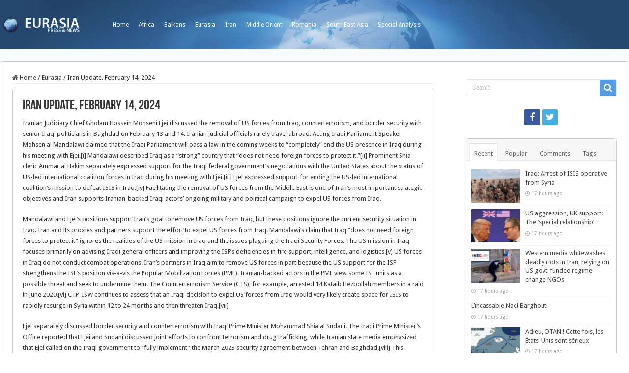

--- FILE ---
content_type: text/html; charset=UTF-8
request_url: https://eurasia.ro/2024/02/16/iran-update-february-14-2024/
body_size: 18016
content:
<!DOCTYPE html>
<html lang="en-US" prefix="og: http://ogp.me/ns#">
<head>
<meta charset="UTF-8" />
<link rel="profile" href="http://gmpg.org/xfn/11" />
<link rel="pingback" href="https://eurasia.ro/xmlrpc.php" />
<title>Iran Update, February 14, 2024 &#8211; Eurasia</title>
<meta property="og:title" content="Iran Update, February 14, 2024 - Eurasia"/>
<meta property="og:type" content="article"/>
<meta property="og:description" content="Iranian Judiciary Chief Gholam Hossein Mohseni Ejei discussed the removal of US forces from Iraq, co"/>
<meta property="og:url" content="https://eurasia.ro/2024/02/16/iran-update-february-14-2024/"/>
<meta property="og:site_name" content="Eurasia"/>
<meta name='robots' content='max-image-preview:large' />
<link rel='dns-prefetch' href='//fonts.googleapis.com' />
<link rel='dns-prefetch' href='//s.w.org' />
<link rel="alternate" type="application/rss+xml" title="Eurasia &raquo; Feed" href="https://eurasia.ro/feed/" />
<link rel="alternate" type="application/rss+xml" title="Eurasia &raquo; Comments Feed" href="https://eurasia.ro/comments/feed/" />
<script type="text/javascript">
window._wpemojiSettings = {"baseUrl":"https:\/\/s.w.org\/images\/core\/emoji\/14.0.0\/72x72\/","ext":".png","svgUrl":"https:\/\/s.w.org\/images\/core\/emoji\/14.0.0\/svg\/","svgExt":".svg","source":{"concatemoji":"https:\/\/eurasia.ro\/wp-includes\/js\/wp-emoji-release.min.js"}};
/*! This file is auto-generated */
!function(e,a,t){var n,r,o,i=a.createElement("canvas"),p=i.getContext&&i.getContext("2d");function s(e,t){var a=String.fromCharCode,e=(p.clearRect(0,0,i.width,i.height),p.fillText(a.apply(this,e),0,0),i.toDataURL());return p.clearRect(0,0,i.width,i.height),p.fillText(a.apply(this,t),0,0),e===i.toDataURL()}function c(e){var t=a.createElement("script");t.src=e,t.defer=t.type="text/javascript",a.getElementsByTagName("head")[0].appendChild(t)}for(o=Array("flag","emoji"),t.supports={everything:!0,everythingExceptFlag:!0},r=0;r<o.length;r++)t.supports[o[r]]=function(e){if(!p||!p.fillText)return!1;switch(p.textBaseline="top",p.font="600 32px Arial",e){case"flag":return s([127987,65039,8205,9895,65039],[127987,65039,8203,9895,65039])?!1:!s([55356,56826,55356,56819],[55356,56826,8203,55356,56819])&&!s([55356,57332,56128,56423,56128,56418,56128,56421,56128,56430,56128,56423,56128,56447],[55356,57332,8203,56128,56423,8203,56128,56418,8203,56128,56421,8203,56128,56430,8203,56128,56423,8203,56128,56447]);case"emoji":return!s([129777,127995,8205,129778,127999],[129777,127995,8203,129778,127999])}return!1}(o[r]),t.supports.everything=t.supports.everything&&t.supports[o[r]],"flag"!==o[r]&&(t.supports.everythingExceptFlag=t.supports.everythingExceptFlag&&t.supports[o[r]]);t.supports.everythingExceptFlag=t.supports.everythingExceptFlag&&!t.supports.flag,t.DOMReady=!1,t.readyCallback=function(){t.DOMReady=!0},t.supports.everything||(n=function(){t.readyCallback()},a.addEventListener?(a.addEventListener("DOMContentLoaded",n,!1),e.addEventListener("load",n,!1)):(e.attachEvent("onload",n),a.attachEvent("onreadystatechange",function(){"complete"===a.readyState&&t.readyCallback()})),(e=t.source||{}).concatemoji?c(e.concatemoji):e.wpemoji&&e.twemoji&&(c(e.twemoji),c(e.wpemoji)))}(window,document,window._wpemojiSettings);
</script>
<style type="text/css">
img.wp-smiley,
img.emoji {
	display: inline !important;
	border: none !important;
	box-shadow: none !important;
	height: 1em !important;
	width: 1em !important;
	margin: 0 0.07em !important;
	vertical-align: -0.1em !important;
	background: none !important;
	padding: 0 !important;
}
</style>
	<link rel='stylesheet' id='wp-block-library-css'  href='https://eurasia.ro/wp-includes/css/dist/block-library/style.min.css' type='text/css' media='all' />
<style id='global-styles-inline-css' type='text/css'>
body{--wp--preset--color--black: #000000;--wp--preset--color--cyan-bluish-gray: #abb8c3;--wp--preset--color--white: #ffffff;--wp--preset--color--pale-pink: #f78da7;--wp--preset--color--vivid-red: #cf2e2e;--wp--preset--color--luminous-vivid-orange: #ff6900;--wp--preset--color--luminous-vivid-amber: #fcb900;--wp--preset--color--light-green-cyan: #7bdcb5;--wp--preset--color--vivid-green-cyan: #00d084;--wp--preset--color--pale-cyan-blue: #8ed1fc;--wp--preset--color--vivid-cyan-blue: #0693e3;--wp--preset--color--vivid-purple: #9b51e0;--wp--preset--gradient--vivid-cyan-blue-to-vivid-purple: linear-gradient(135deg,rgba(6,147,227,1) 0%,rgb(155,81,224) 100%);--wp--preset--gradient--light-green-cyan-to-vivid-green-cyan: linear-gradient(135deg,rgb(122,220,180) 0%,rgb(0,208,130) 100%);--wp--preset--gradient--luminous-vivid-amber-to-luminous-vivid-orange: linear-gradient(135deg,rgba(252,185,0,1) 0%,rgba(255,105,0,1) 100%);--wp--preset--gradient--luminous-vivid-orange-to-vivid-red: linear-gradient(135deg,rgba(255,105,0,1) 0%,rgb(207,46,46) 100%);--wp--preset--gradient--very-light-gray-to-cyan-bluish-gray: linear-gradient(135deg,rgb(238,238,238) 0%,rgb(169,184,195) 100%);--wp--preset--gradient--cool-to-warm-spectrum: linear-gradient(135deg,rgb(74,234,220) 0%,rgb(151,120,209) 20%,rgb(207,42,186) 40%,rgb(238,44,130) 60%,rgb(251,105,98) 80%,rgb(254,248,76) 100%);--wp--preset--gradient--blush-light-purple: linear-gradient(135deg,rgb(255,206,236) 0%,rgb(152,150,240) 100%);--wp--preset--gradient--blush-bordeaux: linear-gradient(135deg,rgb(254,205,165) 0%,rgb(254,45,45) 50%,rgb(107,0,62) 100%);--wp--preset--gradient--luminous-dusk: linear-gradient(135deg,rgb(255,203,112) 0%,rgb(199,81,192) 50%,rgb(65,88,208) 100%);--wp--preset--gradient--pale-ocean: linear-gradient(135deg,rgb(255,245,203) 0%,rgb(182,227,212) 50%,rgb(51,167,181) 100%);--wp--preset--gradient--electric-grass: linear-gradient(135deg,rgb(202,248,128) 0%,rgb(113,206,126) 100%);--wp--preset--gradient--midnight: linear-gradient(135deg,rgb(2,3,129) 0%,rgb(40,116,252) 100%);--wp--preset--duotone--dark-grayscale: url('#wp-duotone-dark-grayscale');--wp--preset--duotone--grayscale: url('#wp-duotone-grayscale');--wp--preset--duotone--purple-yellow: url('#wp-duotone-purple-yellow');--wp--preset--duotone--blue-red: url('#wp-duotone-blue-red');--wp--preset--duotone--midnight: url('#wp-duotone-midnight');--wp--preset--duotone--magenta-yellow: url('#wp-duotone-magenta-yellow');--wp--preset--duotone--purple-green: url('#wp-duotone-purple-green');--wp--preset--duotone--blue-orange: url('#wp-duotone-blue-orange');--wp--preset--font-size--small: 13px;--wp--preset--font-size--medium: 20px;--wp--preset--font-size--large: 36px;--wp--preset--font-size--x-large: 42px;}.has-black-color{color: var(--wp--preset--color--black) !important;}.has-cyan-bluish-gray-color{color: var(--wp--preset--color--cyan-bluish-gray) !important;}.has-white-color{color: var(--wp--preset--color--white) !important;}.has-pale-pink-color{color: var(--wp--preset--color--pale-pink) !important;}.has-vivid-red-color{color: var(--wp--preset--color--vivid-red) !important;}.has-luminous-vivid-orange-color{color: var(--wp--preset--color--luminous-vivid-orange) !important;}.has-luminous-vivid-amber-color{color: var(--wp--preset--color--luminous-vivid-amber) !important;}.has-light-green-cyan-color{color: var(--wp--preset--color--light-green-cyan) !important;}.has-vivid-green-cyan-color{color: var(--wp--preset--color--vivid-green-cyan) !important;}.has-pale-cyan-blue-color{color: var(--wp--preset--color--pale-cyan-blue) !important;}.has-vivid-cyan-blue-color{color: var(--wp--preset--color--vivid-cyan-blue) !important;}.has-vivid-purple-color{color: var(--wp--preset--color--vivid-purple) !important;}.has-black-background-color{background-color: var(--wp--preset--color--black) !important;}.has-cyan-bluish-gray-background-color{background-color: var(--wp--preset--color--cyan-bluish-gray) !important;}.has-white-background-color{background-color: var(--wp--preset--color--white) !important;}.has-pale-pink-background-color{background-color: var(--wp--preset--color--pale-pink) !important;}.has-vivid-red-background-color{background-color: var(--wp--preset--color--vivid-red) !important;}.has-luminous-vivid-orange-background-color{background-color: var(--wp--preset--color--luminous-vivid-orange) !important;}.has-luminous-vivid-amber-background-color{background-color: var(--wp--preset--color--luminous-vivid-amber) !important;}.has-light-green-cyan-background-color{background-color: var(--wp--preset--color--light-green-cyan) !important;}.has-vivid-green-cyan-background-color{background-color: var(--wp--preset--color--vivid-green-cyan) !important;}.has-pale-cyan-blue-background-color{background-color: var(--wp--preset--color--pale-cyan-blue) !important;}.has-vivid-cyan-blue-background-color{background-color: var(--wp--preset--color--vivid-cyan-blue) !important;}.has-vivid-purple-background-color{background-color: var(--wp--preset--color--vivid-purple) !important;}.has-black-border-color{border-color: var(--wp--preset--color--black) !important;}.has-cyan-bluish-gray-border-color{border-color: var(--wp--preset--color--cyan-bluish-gray) !important;}.has-white-border-color{border-color: var(--wp--preset--color--white) !important;}.has-pale-pink-border-color{border-color: var(--wp--preset--color--pale-pink) !important;}.has-vivid-red-border-color{border-color: var(--wp--preset--color--vivid-red) !important;}.has-luminous-vivid-orange-border-color{border-color: var(--wp--preset--color--luminous-vivid-orange) !important;}.has-luminous-vivid-amber-border-color{border-color: var(--wp--preset--color--luminous-vivid-amber) !important;}.has-light-green-cyan-border-color{border-color: var(--wp--preset--color--light-green-cyan) !important;}.has-vivid-green-cyan-border-color{border-color: var(--wp--preset--color--vivid-green-cyan) !important;}.has-pale-cyan-blue-border-color{border-color: var(--wp--preset--color--pale-cyan-blue) !important;}.has-vivid-cyan-blue-border-color{border-color: var(--wp--preset--color--vivid-cyan-blue) !important;}.has-vivid-purple-border-color{border-color: var(--wp--preset--color--vivid-purple) !important;}.has-vivid-cyan-blue-to-vivid-purple-gradient-background{background: var(--wp--preset--gradient--vivid-cyan-blue-to-vivid-purple) !important;}.has-light-green-cyan-to-vivid-green-cyan-gradient-background{background: var(--wp--preset--gradient--light-green-cyan-to-vivid-green-cyan) !important;}.has-luminous-vivid-amber-to-luminous-vivid-orange-gradient-background{background: var(--wp--preset--gradient--luminous-vivid-amber-to-luminous-vivid-orange) !important;}.has-luminous-vivid-orange-to-vivid-red-gradient-background{background: var(--wp--preset--gradient--luminous-vivid-orange-to-vivid-red) !important;}.has-very-light-gray-to-cyan-bluish-gray-gradient-background{background: var(--wp--preset--gradient--very-light-gray-to-cyan-bluish-gray) !important;}.has-cool-to-warm-spectrum-gradient-background{background: var(--wp--preset--gradient--cool-to-warm-spectrum) !important;}.has-blush-light-purple-gradient-background{background: var(--wp--preset--gradient--blush-light-purple) !important;}.has-blush-bordeaux-gradient-background{background: var(--wp--preset--gradient--blush-bordeaux) !important;}.has-luminous-dusk-gradient-background{background: var(--wp--preset--gradient--luminous-dusk) !important;}.has-pale-ocean-gradient-background{background: var(--wp--preset--gradient--pale-ocean) !important;}.has-electric-grass-gradient-background{background: var(--wp--preset--gradient--electric-grass) !important;}.has-midnight-gradient-background{background: var(--wp--preset--gradient--midnight) !important;}.has-small-font-size{font-size: var(--wp--preset--font-size--small) !important;}.has-medium-font-size{font-size: var(--wp--preset--font-size--medium) !important;}.has-large-font-size{font-size: var(--wp--preset--font-size--large) !important;}.has-x-large-font-size{font-size: var(--wp--preset--font-size--x-large) !important;}
</style>
<link rel='stylesheet' id='dashicons-css'  href='https://eurasia.ro/wp-includes/css/dashicons.min.css' type='text/css' media='all' />
<link rel='stylesheet' id='post-views-counter-frontend-css'  href='https://eurasia.ro/wp-content/plugins/post-views-counter/css/frontend.min.css' type='text/css' media='all' />
<link rel='stylesheet' id='taqyeem-buttons-style-css'  href='https://eurasia.ro/wp-content/plugins/taqyeem-buttons/assets/style.css' type='text/css' media='all' />
<link rel='stylesheet' id='taqyeem-style-css'  href='https://eurasia.ro/wp-content/plugins/taqyeem/style.css' type='text/css' media='all' />
<link rel='stylesheet' id='tie-style-css'  href='https://eurasia.ro/wp-content/themes/sahifa/style.css' type='text/css' media='all' />
<link rel='stylesheet' id='tie-ilightbox-skin-css'  href='https://eurasia.ro/wp-content/themes/sahifa/css/ilightbox/dark-skin/skin.css' type='text/css' media='all' />
<link rel='stylesheet' id='Droid+Sans-css'  href='https://fonts.googleapis.com/css?family=Droid+Sans%3Aregular%2C700' type='text/css' media='all' />
<script type='text/javascript' src='https://eurasia.ro/wp-includes/js/jquery/jquery.min.js' id='jquery-core-js'></script>
<script type='text/javascript' src='https://eurasia.ro/wp-includes/js/jquery/jquery-migrate.min.js' id='jquery-migrate-js'></script>
<script type='text/javascript' src='https://eurasia.ro/wp-content/plugins/taqyeem/js/tie.js' id='taqyeem-main-js'></script>
<link rel="https://api.w.org/" href="https://eurasia.ro/wp-json/" /><link rel="alternate" type="application/json" href="https://eurasia.ro/wp-json/wp/v2/posts/119220" /><link rel="EditURI" type="application/rsd+xml" title="RSD" href="https://eurasia.ro/xmlrpc.php?rsd" />
<link rel="wlwmanifest" type="application/wlwmanifest+xml" href="https://eurasia.ro/wp-includes/wlwmanifest.xml" /> 
<meta name="generator" content="WordPress 6.0" />
<link rel="canonical" href="https://eurasia.ro/2024/02/16/iran-update-february-14-2024/" />
<link rel='shortlink' href='https://eurasia.ro/?p=119220' />
<link rel="alternate" type="application/json+oembed" href="https://eurasia.ro/wp-json/oembed/1.0/embed?url=https%3A%2F%2Feurasia.ro%2F2024%2F02%2F16%2Firan-update-february-14-2024%2F" />
<link rel="alternate" type="text/xml+oembed" href="https://eurasia.ro/wp-json/oembed/1.0/embed?url=https%3A%2F%2Feurasia.ro%2F2024%2F02%2F16%2Firan-update-february-14-2024%2F&#038;format=xml" />
<script type='text/javascript'>
/* <![CDATA[ */
var taqyeem = {"ajaxurl":"https://eurasia.ro/wp-admin/admin-ajax.php" , "your_rating":"Your Rating:"};
/* ]]> */
</script>

<style type="text/css" media="screen">

</style>
<link rel="shortcut icon" href="/wp-content/uploads/2021/02/cropped-1084893_163047447216511_481634758_o.jpg" title="Favicon" />
<!--[if IE]>
<script type="text/javascript">jQuery(document).ready(function (){ jQuery(".menu-item").has("ul").children("a").attr("aria-haspopup", "true");});</script>
<![endif]-->
<!--[if lt IE 9]>
<script src="https://eurasia.ro/wp-content/themes/sahifa/js/html5.js"></script>
<script src="https://eurasia.ro/wp-content/themes/sahifa/js/selectivizr-min.js"></script>
<![endif]-->
<!--[if IE 9]>
<link rel="stylesheet" type="text/css" media="all" href="https://eurasia.ro/wp-content/themes/sahifa/css/ie9.css" />
<![endif]-->
<!--[if IE 8]>
<link rel="stylesheet" type="text/css" media="all" href="https://eurasia.ro/wp-content/themes/sahifa/css/ie8.css" />
<![endif]-->
<!--[if IE 7]>
<link rel="stylesheet" type="text/css" media="all" href="https://eurasia.ro/wp-content/themes/sahifa/css/ie7.css" />
<![endif]-->


<meta name="viewport" content="width=device-width, initial-scale=1.0" />



<style type="text/css" media="screen">

body{
	font-family: 'Droid Sans';
}

#main-nav,
.cat-box-content,
#sidebar .widget-container,
.post-listing,
#commentform {
	border-bottom-color: #1173d6;
}

.search-block .search-button,
#topcontrol,
#main-nav ul li.current-menu-item a,
#main-nav ul li.current-menu-item a:hover,
#main-nav ul li.current_page_parent a,
#main-nav ul li.current_page_parent a:hover,
#main-nav ul li.current-menu-parent a,
#main-nav ul li.current-menu-parent a:hover,
#main-nav ul li.current-page-ancestor a,
#main-nav ul li.current-page-ancestor a:hover,
.pagination span.current,
.share-post span.share-text,
.flex-control-paging li a.flex-active,
.ei-slider-thumbs li.ei-slider-element,
.review-percentage .review-item span span,
.review-final-score,
.button,
a.button,
a.more-link,
#main-content input[type="submit"],
.form-submit #submit,
#login-form .login-button,
.widget-feedburner .feedburner-subscribe,
input[type="submit"],
#buddypress button,
#buddypress a.button,
#buddypress input[type=submit],
#buddypress input[type=reset],
#buddypress ul.button-nav li a,
#buddypress div.generic-button a,
#buddypress .comment-reply-link,
#buddypress div.item-list-tabs ul li a span,
#buddypress div.item-list-tabs ul li.selected a,
#buddypress div.item-list-tabs ul li.current a,
#buddypress #members-directory-form div.item-list-tabs ul li.selected span,
#members-list-options a.selected,
#groups-list-options a.selected,
body.dark-skin #buddypress div.item-list-tabs ul li a span,
body.dark-skin #buddypress div.item-list-tabs ul li.selected a,
body.dark-skin #buddypress div.item-list-tabs ul li.current a,
body.dark-skin #members-list-options a.selected,
body.dark-skin #groups-list-options a.selected,
.search-block-large .search-button,
#featured-posts .flex-next:hover,
#featured-posts .flex-prev:hover,
a.tie-cart span.shooping-count,
.woocommerce span.onsale,
.woocommerce-page span.onsale ,
.woocommerce .widget_price_filter .ui-slider .ui-slider-handle,
.woocommerce-page .widget_price_filter .ui-slider .ui-slider-handle,
#check-also-close,
a.post-slideshow-next,
a.post-slideshow-prev,
.widget_price_filter .ui-slider .ui-slider-handle,
.quantity .minus:hover,
.quantity .plus:hover,
.mejs-container .mejs-controls .mejs-time-rail .mejs-time-current,
#reading-position-indicator  {
	background-color:#1173d6;
}

::-webkit-scrollbar-thumb{
	background-color:#1173d6 !important;
}

#theme-footer,
#theme-header,
.top-nav ul li.current-menu-item:before,
#main-nav .menu-sub-content ,
#main-nav ul ul,
#check-also-box {
	border-top-color: #1173d6;
}

.search-block:after {
	border-right-color:#1173d6;
}

body.rtl .search-block:after {
	border-left-color:#1173d6;
}

#main-nav ul > li.menu-item-has-children:hover > a:after,
#main-nav ul > li.mega-menu:hover > a:after {
	border-color:transparent transparent #1173d6;
}

.widget.timeline-posts li a:hover,
.widget.timeline-posts li a:hover span.tie-date {
	color: #1173d6;
}

.widget.timeline-posts li a:hover span.tie-date:before {
	background: #1173d6;
	border-color: #1173d6;
}

#order_review,
#order_review_heading {
	border-color: #1173d6;
}


	
.background-cover{
			background-color: #f5fbff !important;
	
	}	
	
	
.top-nav ul li a:hover, .top-nav ul li:hover > a, .top-nav ul :hover > a , .top-nav ul li.current-menu-item a {
	color: #ccc;
}
		
.top-nav ul li a , .top-nav ul ul a {
	color: #fff;
}
		
#theme-header {
		background-image: url('/wp-content/uploads/2021/02/bg_header.jpg') !important; 
	background-repeat:no-repeat !important; 
		background-position:center top !important; 
}


#theme-footer {
	background-color:transparent !important; 
				}

#main-nav {
	background: #184f89;
	
}

#main-content { background:#ffffff     ;}

@media screen and (min-width: 1280px) {

   #wrapper.boxed #theme-header,
   #wrapper.boxed .breaking-news,
   #wrapper.boxed #main-content  {

      width: 100%;
      max-width:1280px;
      border-radius: 5px;
      box-shadow: 0 5px 20px #f8f8f8;
      border: 1px #ccc solid;
   }

   .content {
      width:70%;
   }

   #sidebar {
     width: 25%
   }


#wrapper.boxed #theme-header {
 margin-top:0;
 max-width:100%;
 background-color: 0;
 border:0;
 box-shadow: none;
 z-index:999;
 background-size: cover;
 border-radius:0;


}

#theme-header .header-content {
  display: none;
}

.top-nav {
 height: auto;
 background-color: transparent;
/*  background-color: #184f89;*/
  overflow: hidden;
  background-size: cover;
  max-width:1280px;
  margin: auto;
border:0;
}

.top-nav .container:before {
  content:"";
  float:left;
  width:169px;
  height:50px;
  background-image:url(/wp-content/uploads/2021/02/logo.png);
  background-size: contain;
  margin:25px 50px 0 0;
  
}

.top-nav .container {
  width:auto;
  overflow:hidden;
}

.top-nav .search-block {
   margin-top: 35px;
   display: none;
}

.top-nav ul {
   float: none;
}

.top-nav ul li a {
  height:auto;
  line-height:100px;
}

.top-nav ul li.current-menu-item:before {
  display:none;
}

.top-nav ul li.current-menu-item a { 
  color: #fff;
  font-weight: bold;
}

/*
.top-nav ul li:last-child {
  float:right;

} */




#wrapper.boxed .breaking-news {
   border: 0;
}


#wrapper.boxed .breaking-news,
#wrapper.boxed .breaking-news-title,
#wrapper.boxed .breaking-news a {
  background-color: #45b0e3; /*#429b46;*/
  color: #fff;


}

#wrapper.boxed .breaking-news a {
  background-image: url(/wp-content/uploads/2021/02/arrow.png);
  background-position: right 16px center;
  background-size: auto 10px;
  background-repeat: no-repeat;

}

#wrapper.boxed .breaking-news-title {
  width:10%;
}

#wrapper.boxed .breaking-news ul {
  width:90%;
}

#wrapper.boxed .breaking-news li {
  width:100%;
}

#wrapper.boxed .breaking-news-title {
font-family: Tahoma, sans-serif;
font-size:13px;
font-weight:bold;

}



#wrapper.boxed #main-content {
 margin-top:0;
 border-radius: 5px;
}




.cat-box-content,
#sidebar .widget-container,
.post-listing,
#commentform {
  box-shadow: none;
  border: 1px #ccc solid;
  border-radius: 5px;

}


.footer-bottom {
   background-color: transparent;
   border: 0;
  color: #aaa;
}

#theme-footer {
  border:0;
  box-shadow: none;
}





}

.recent-box-pagination {
   margin: initial;
}


/* Post Images */

.item-list .post-thumbnail,
.timeline .post-thumbnail {
	float: none;
	margin-bottom: 1em;
}





</style>

		<script type="text/javascript">
			/* <![CDATA[ */
				var sf_position = '0';
				var sf_templates = "<a href=\"{search_url_escaped}\">View All Results<\/a>";
				var sf_input = '.search-live';
				jQuery(document).ready(function(){
					jQuery(sf_input).ajaxyLiveSearch({"expand":false,"searchUrl":"https:\/\/eurasia.ro\/?s=%s","text":"Search","delay":500,"iwidth":180,"width":315,"ajaxUrl":"https:\/\/eurasia.ro\/wp-admin\/admin-ajax.php","rtl":0});
					jQuery(".live-search_ajaxy-selective-input").keyup(function() {
						var width = jQuery(this).val().length * 8;
						if(width < 50) {
							width = 50;
						}
						jQuery(this).width(width);
					});
					jQuery(".live-search_ajaxy-selective-search").click(function() {
						jQuery(this).find(".live-search_ajaxy-selective-input").focus();
					});
					jQuery(".live-search_ajaxy-selective-close").click(function() {
						jQuery(this).parent().remove();
					});
				});
			/* ]]> */
		</script>
		<link rel="icon" href="https://eurasia.ro/wp-content/uploads/2021/02/cropped-1084893_163047447216511_481634758_o-32x32.jpg" sizes="32x32" />
<link rel="icon" href="https://eurasia.ro/wp-content/uploads/2021/02/cropped-1084893_163047447216511_481634758_o-192x192.jpg" sizes="192x192" />
<link rel="apple-touch-icon" href="https://eurasia.ro/wp-content/uploads/2021/02/cropped-1084893_163047447216511_481634758_o-180x180.jpg" />
<meta name="msapplication-TileImage" content="https://eurasia.ro/wp-content/uploads/2021/02/cropped-1084893_163047447216511_481634758_o-270x270.jpg" />
</head>
<body id="top" class="post-template-default single single-post postid-119220 single-format-standard lazy-enabled">

<div class="wrapper-outer">

	<div class="background-cover"></div>

	<aside id="slide-out">

			<div class="search-mobile">
			<form method="get" id="searchform-mobile" action="https://eurasia.ro/">
				<button class="search-button" type="submit" value="Search"><i class="fa fa-search"></i></button>
				<input type="text" id="s-mobile" name="s" title="Search" value="Search" onfocus="if (this.value == 'Search') {this.value = '';}" onblur="if (this.value == '') {this.value = 'Search';}"  />
			</form>
		</div><!-- .search-mobile /-->
	
			<div class="social-icons">
		<a class="ttip-none" title="Facebook" href="https://www.facebook.com/Eurasiaro-163043147216941/" target="_blank"><i class="fa fa-facebook"></i></a><a class="ttip-none" title="Twitter" href="https://twitter.com/@eurasiaromania" target="_blank"><i class="fa fa-twitter"></i></a>
			</div>

	
		<div id="mobile-menu" ></div>
	</aside><!-- #slide-out /-->

		<div id="wrapper" class="boxed">
		<div class="inner-wrapper">

		<header id="theme-header" class="theme-header">
						<div id="top-nav" class="top-nav">
				<div class="container">

			
				<div class="top-menu"><ul id="menu-top" class="menu"><li id="menu-item-74707" class="menu-item menu-item-type-custom menu-item-object-custom menu-item-74707"><a href="/">Home</a></li>
<li id="menu-item-74708" class="menu-item menu-item-type-taxonomy menu-item-object-category menu-item-74708"><a href="https://eurasia.ro/category/africa/">Africa</a></li>
<li id="menu-item-74709" class="menu-item menu-item-type-taxonomy menu-item-object-category menu-item-74709"><a href="https://eurasia.ro/category/balkans/">Balkans</a></li>
<li id="menu-item-74710" class="menu-item menu-item-type-taxonomy menu-item-object-category current-post-ancestor current-menu-parent current-post-parent menu-item-74710"><a href="https://eurasia.ro/category/eurasia/">Eurasia</a></li>
<li id="menu-item-74711" class="menu-item menu-item-type-taxonomy menu-item-object-category current-post-ancestor current-menu-parent current-post-parent menu-item-74711"><a href="https://eurasia.ro/category/iran/">Iran</a></li>
<li id="menu-item-74712" class="menu-item menu-item-type-taxonomy menu-item-object-category current-post-ancestor current-menu-parent current-post-parent menu-item-74712"><a href="https://eurasia.ro/category/middle-orient/">Middle Orient</a></li>
<li id="menu-item-74713" class="menu-item menu-item-type-taxonomy menu-item-object-category menu-item-74713"><a href="https://eurasia.ro/category/romania/">Romania</a></li>
<li id="menu-item-74715" class="menu-item menu-item-type-taxonomy menu-item-object-category menu-item-74715"><a href="https://eurasia.ro/category/south-east-asia/">South East Asia</a></li>
<li id="menu-item-74716" class="menu-item menu-item-type-taxonomy menu-item-object-category menu-item-74716"><a href="https://eurasia.ro/category/special-analysis/">Special Analysis</a></li>
</ul></div>
						<div class="search-block">
						<form method="get" id="searchform-header" action="https://eurasia.ro/">
							<button class="search-button" type="submit" value="Search"><i class="fa fa-search"></i></button>
							<input class="search-live" type="text" id="s-header" name="s" title="Search" value="Search" onfocus="if (this.value == 'Search') {this.value = '';}" onblur="if (this.value == '') {this.value = 'Search';}"  />
						</form>
					</div><!-- .search-block /-->
	
	
				</div><!-- .container /-->
			</div><!-- .top-menu /-->
			
		<div class="header-content">

					<a id="slide-out-open" class="slide-out-open" href="#"><span></span></a>
		
			<div class="logo" style=" margin-top:15px; margin-bottom:15px;">
			<h2>								<a title="Eurasia" href="https://eurasia.ro/">
					<img src="/wp-content/uploads/2021/02/logo.png" alt="Eurasia"  /><strong>Eurasia Press &amp; News</strong>
				</a>
			</h2>			</div><!-- .logo /-->
						<div class="clear"></div>

		</div>
									</header><!-- #header /-->

	
	
	<div id="main-content" class="container">

	
	
	
	
	
	<div class="content">

		
		<nav id="crumbs"><a href="https://eurasia.ro/"><span class="fa fa-home" aria-hidden="true"></span> Home</a><span class="delimiter">/</span><a href="https://eurasia.ro/category/eurasia/">Eurasia</a><span class="delimiter">/</span><span class="current">Iran Update, February 14, 2024</span></nav>
		

		
		<article class="post-listing post-119220 post type-post status-publish format-standard  category-eurasia category-iran category-middle-orient" id="the-post">
			
			<div class="single-post-thumb">
					</div>
	
		


			<div class="post-inner">

							<h1 class="name post-title entry-title"><span itemprop="name">Iran Update, February 14, 2024</span></h1>

							
				<div class="entry">
					
					
					
<p>Iranian Judiciary Chief Gholam Hossein Mohseni Ejei discussed the removal of US forces from Iraq, counterterrorism, and border security with senior Iraqi politicians in Baghdad on February 13 and 14. Iranian judicial officials rarely travel abroad. Acting Iraqi Parliament Speaker Mohsen al Mandalawi claimed that the Iraqi Parliament will pass a law in the coming weeks to “completely” end the US presence in Iraq during his meeting with Ejei.[i] Mandalawi described Iraq as a “strong” country that “does not need foreign forces to protect it.”[ii] Prominent Shia cleric Ammar al Hakim separately expressed support for the Iraqi federal government’s negotiations with the United States about the status of US-led international coalition forces in Iraq during his meeting with Ejei.[iii] Ejei expressed support for ending the US-led international coalition’s mission to defeat ISIS in Iraq.[iv] Facilitating the removal of US forces from the Middle East is one of Iran’s most important strategic objectives and Iran supports Iranian-backed Iraqi actors’ ongoing military and political campaign to expel US forces from Iraq.</p>



<p>Mandalawi and Ejei’s positions support Iran’s goal to remove US forces from Iraq, but these positions ignore the current security situation in Iraq. Iran and its proxies and partners support the effort to expel US forces from Iraq. Mandalawi’s claim that Iraq “does not need foreign forces to protect it” ignores the realities of the US mission in Iraq and the issues plaguing the Iraqi Security Forces. The US mission in Iraq focuses primarily on advising Iraqi general officers and improving the ISF’s deficiencies in fire support, intelligence, and logistics.[v] US forces in Iraq do not conduct combat operations. Iran&#8217;s partners in Iraq aim to remove US forces in part because the US support for the ISF strengthens the ISF&#8217;s position vis-a-vis the Popular Mobilization Forces (PMF). Iranian-backed actors in the PMF view some ISF units as a possible threat and seek to undermine them. The Counterterrorism Service (CTS), for example, arrested 14 Kataib Hezbollah members in a raid in June 2020.[vi] CTP-ISW continues to assess that an Iraqi decision to expel US forces from Iraq would very likely create space for ISIS to rapidly resurge in Syria within 12 to 24 months and then threaten Iraq.[vii]



<p>Ejei separately discussed border security and counterterrorism with Iraqi Prime Minister Mohammad Shia al Sudani. The Iraqi Prime Minister’s Office reported that Ejei and Sudani discussed joint efforts to confront terrorism and drug trafficking, while Iranian state media emphasized that Ejei called on the Iraqi government to “fully implement” the March 2023 security agreement between Tehran and Baghdad.[viii] This agreement requires Iraqi authorities to disarm and relocate members of Iranian Kurdish opposition groups away from Iran’s borders.[ix] Iran has historically accused anti-regime Kurdish militant groups and Israel of using Iraqi Kurdistan to facilitate joint operations into Iran. Ejei also met with Iraqi President Abdul Latif al Rashid.[x]



<p>Iraqi Prime Minister Mohammad Shia al Sudani visited Iraqi Army and Popular Mobilization Forces (PMF) headquarters in northwestern Iraq on February 12.[xi] Sudani visited an Iraqi Army 21st Division headquarters along the &#8220;Wadi al Tharthar line,” an area that extends from Salah al Din Province to the Iraqi border with Syria in western Ninewa Province.[xii] Sudani formed the 21st Division in February 2023 at the request of the Iraqi Defense Ministry.[xiii] Brig. Gen. Imad Ahmed Mohammad assumed command of this division after serving in the Directorate of Military Engineering.[xiv] Sudani also visited the 44th PMF Brigade (Liwa Ansar al Marjaiya) in Hatra, Ninewa Province.[xv] The 44th PMF Brigade is affiliated with Grand Ayatollah Ali al Sistani, who is an influential quietist grand ayatollah based in Najaf.[xvi] Hamid al Yasiri commands the brigade.[xvii] Iraqi media reported that Sudani traveled to northwestern Iraq to demonstrate that areas where ISIS members previously infiltrated Iraq from Syria are now safe.[xviii] Sudani reiterated during his visit to these headquarters that Iraq has an “obligation” to end the US-led international coalition’s presence in Iraq.[xix]



<p>Former Parliament Speaker Mohammad al Halbousi released a statement on February 14 that warned “war merchants and seditionists from the Islamist parties” against “tampering with the stability of Anbar [Province].”[xx] Halbousi was likely referring to the Shia Coordination Framework, a loose coalition of Iranian-backed Iraqi political parties that are pushing for the expulsion of US forces from Iraq. An independent Iraqi outlet framed Halbousi’s warning within the context of Sudani’s visit to Iraqi Army and PMF headquarters on February 13.[xxi] The outlet suggested that Halbousi might oppose the Shia Coordination Framework efforts to end the US-led international Coalition’s mission to defeat ISIS in Iraq.[xxii] Halbousi may also have been referring to Shia Coordination Framework efforts to prevent his favored candidate from becoming parliament speaker.</p>



<p>The number of Palestinian militia attacks in the northern Gaza Strip dropped from a daily average of 5 attacks between January 31 and February 6 to a daily average of 2.7 attacks between February 7 and February 13. Palestinian Islamic Jihad (PIJ) fighters mortared Israeli forces in the northern Gaza Strip on February 14, but CTP-ISW cannot confirm the point of origin. The IDF conducted a two-week, division-sized clearing operation in early February that targeted Hamas underground infrastructure and fighters.[xxiii] The IDF degraded Hamas units during previous clearing operations in the northern Gaza Strip earlier in the war, but Hamas “took advantage” of the IDF’s withdrawal in late December to reconstitute some of its military units.[xxiv] Hamas will likely continue to appoint new commanders in the aftermath of the latest clearing operation and learn from its mistakes to better protect its new leaders from future Israeli operations.[xxv] Hamas retains many experienced commanders—including the Gaza City Brigade commander—who will continue to rebuild the organization between Israeli clearing operations.</p>



<p>Key Takeaways:</p>



<p>Iraq: Iranian Judiciary Chief Gholam Hossein Mohseni Ejei discussed the removal of US forces from Iraq, counterterrorism, and border security with senior Iraqi politicians in Baghdad on February 13 and 14. The effort to expel US forces from Iraq supports Iran’s goals but ignores the current security situation in Iraq.<br>Former Parliament Speaker Mohammad al Halbousi released a statement on February 14 that warned “war merchants and seditionists from the Islamist parties” against “tampering with the stability of Anbar [Province].” Halbousi was likely referring to the Shia Coordination Framework, a loose coalition of Iranian-backed Iraqi political parties that are pushing for the expulsion of US forces from Iraq.<br>The Gaza Strip: The number of Palestinian militia attacks in the northern Gaza Strip dropped from a daily average of 5 attacks between January 31 and February 6 to a daily average of 2.7 attacks between February 7 and February 13.<br>The IDF conducted a two-week, division-sized clearing operation in early February that targeted Hamas underground infrastructure and fighters.<br>The IDF degraded Hamas units during previous clearing operations in the northern Gaza Strip earlier in the war, but Hamas “took advantage” of the IDF’s withdrawal in late December to reconstitute some of its military units.<br>Ceasefire Negotiation: Israeli Prime Minister Benjamin Netanyahu declined to send an Israeli delegation to Cairo on February 14 for “low-level” follow-up talks to discuss ceasefire proposals.<br>Lebanon: Likely Lebanese Hezbollah fighters fired 11 122mm Grad rockets at the IDF Northern Command headquarters in Safed in northern Israel on February 14. The IDF conducted a series of major airstrikes on February 14 that targeted Hezbollah positions and assets in southern Lebanon in response to the attack targeting Safed.</p>



<figure class="wp-block-image size-large"><img width="819" height="1024" src="https://eurasia.ro/wp-content/uploads/2024/02/fh5lt8hy-819x1024.jpg" alt="" class="wp-image-119221" srcset="https://eurasia.ro/wp-content/uploads/2024/02/fh5lt8hy-819x1024.jpg 819w, https://eurasia.ro/wp-content/uploads/2024/02/fh5lt8hy-240x300.jpg 240w, https://eurasia.ro/wp-content/uploads/2024/02/fh5lt8hy-768x960.jpg 768w, https://eurasia.ro/wp-content/uploads/2024/02/fh5lt8hy-1229x1536.jpg 1229w, https://eurasia.ro/wp-content/uploads/2024/02/fh5lt8hy-1638x2048.jpg 1638w, https://eurasia.ro/wp-content/uploads/2024/02/fh5lt8hy-scaled.bmp 2048w" sizes="(max-width: 819px) 100vw, 819px" /></figure>



<p>Gaza Strip</p>



<p>Axis of Resistance campaign objectives:</p>



<pre class="wp-block-code"><code>Erode the will of the Israeli political establishment and public to launch and sustain a major ground operation into the Gaza Strip
Degrade IDF material and morale around the Gaza Strip.</code></pre>



<p>Israeli forces clashed with Palestinian fighters in the central Gaza Strip on February 14. The IDF Nahal Brigade (assigned to the 162nd Division) killed at least ten Palestinian fighters.[xxvi] Israeli forces directed an airstrike targeting two armed Palestinian fighters in the central Gaza Strip.[xxvii] The airstrike caused secondary explosions.[xxviii] Palestinian militias have not claimed any attacks targeting Israeli forces in the central Gaza Strip since February 9.[xxix]



<p>The IDF continued clearing operations in several sectors of Khan Younis on February 14. The IDF 98th Division located tunnels and captured large quantities of weapons during clearing operations in western Khan Younis on February 14.[xxx] The division also directed airstrikes targeting Palestinian fighters attacking IDF forces in the city.[xxxi]



<p>A journalist at Nasser Hospital in western Khan Younis told CNN that hundreds of patients and people left the hospital on February 14 amid sounds of “heavy gunfire.”[xxxii] Israeli forces opened a “secure route” on February 14 from the hospital and its surroundings to evacuate civilians to the humanitarian zone in the southern Gaza Strip.[xxxiii]



<figure class="wp-block-image size-large"><img loading="lazy" width="807" height="1024" src="https://eurasia.ro/wp-content/uploads/2024/02/sar19w5x-807x1024.jpg" alt="" class="wp-image-119222" srcset="https://eurasia.ro/wp-content/uploads/2024/02/sar19w5x-807x1024.jpg 807w, https://eurasia.ro/wp-content/uploads/2024/02/sar19w5x-236x300.jpg 236w, https://eurasia.ro/wp-content/uploads/2024/02/sar19w5x-768x974.jpg 768w, https://eurasia.ro/wp-content/uploads/2024/02/sar19w5x-1211x1536.jpg 1211w, https://eurasia.ro/wp-content/uploads/2024/02/sar19w5x-1614x2048.jpg 1614w, https://eurasia.ro/wp-content/uploads/2024/02/sar19w5x-scaled.bmp 2018w" sizes="(max-width: 807px) 100vw, 807px" /></figure>



<figure class="wp-block-image size-large"><img loading="lazy" width="807" height="1024" src="https://eurasia.ro/wp-content/uploads/2024/02/o3yq0ciy-807x1024.jpg" alt="" class="wp-image-119223" srcset="https://eurasia.ro/wp-content/uploads/2024/02/o3yq0ciy-807x1024.jpg 807w, https://eurasia.ro/wp-content/uploads/2024/02/o3yq0ciy-236x300.jpg 236w, https://eurasia.ro/wp-content/uploads/2024/02/o3yq0ciy-768x974.jpg 768w, https://eurasia.ro/wp-content/uploads/2024/02/o3yq0ciy-1211x1536.jpg 1211w, https://eurasia.ro/wp-content/uploads/2024/02/o3yq0ciy-1614x2048.jpg 1614w, https://eurasia.ro/wp-content/uploads/2024/02/o3yq0ciy-scaled.bmp 2018w" sizes="(max-width: 807px) 100vw, 807px" /></figure>



<p>Palestinian fighters attempted to defend against Israeli operations across Khan Younis on February 14. The al Aqsa Martyrs’ Brigades, which is the self-proclaimed military wing of Fatah, fired a rocket-propelled grenade targeting an IDF tank near Nasser Hospital.[xxxiv] The militia reported that its fighters also targeted Israeli forces in central and eastern Khan Younis using small arms and mortars.[xxxv] Hamas’ military wing posted footage on February 14 of its fighters firing RPGs targeting Israeli forces in Khan Younis.[xxxvi]



<p>Israel will allow the United Arab Emirates field hospital in Rafah to use Starlink satellite internet services.[xxxvii] The hospital, which is one of the few international field hospitals in the Gaza Strip, is staffed by 50 doctors, nurses, pharmacists and lab technicians.[xxxviii] Israel said on November 27 that Elon Musk said that he would not activate Starlink in the Gaza Strip unless Israel permits him to do so.[xxxix]



<p>Israeli Prime Minister Benjamin Netanyahu declined to send an Israeli delegation to Cairo on February 14 for “low-level” follow-up talks to discuss ceasefire proposals.[xl] Unspecified Israeli officials said that Netanyahu will not agree to further ”low-level” talks unless Hamas agrees to reduce the number of Palestinian prisoners that Israel would release as part of a ceasefire deal.[xli] The Qatari prime minister and US, Egyptian, and Israeli intelligence chiefs met in Cairo on February 13 to broker a deal for the release of hostages and an extended pause in fighting in the Gaza Strip.[xlii]



<p>West Bank</p>



<p>Axis of Resistance campaign objectives:</p>



<pre class="wp-block-code"><code>Draw IDF assets and resources toward the West Bank and fix them there</code></pre>



<p>Israeli forces clashed with Palestinian fighters at least four times across the West Bank on February 14. The al Aqsa Martyrs&#8217; Brigades and PIJ both claimed small arms fire targeting Mairav, a town in Israel near the West Bank.[xliii] A local Israeli official said that there were no injuries.[xliv] The IDF returned fire towards Jilbon, in the West Bank.[xlv] The al Aqsa Martyrs’ Brigades said separately that it fired small arms targeting Israeli security forces near Hebron and Jenin.[xlvi] PIJ claimed two attacks targeting the IDF near Jenin.[xlvii]



<figure class="wp-block-image size-large"><img loading="lazy" width="819" height="1024" src="https://eurasia.ro/wp-content/uploads/2024/02/0oel4u18-819x1024.jpg" alt="" class="wp-image-119224" srcset="https://eurasia.ro/wp-content/uploads/2024/02/0oel4u18-819x1024.jpg 819w, https://eurasia.ro/wp-content/uploads/2024/02/0oel4u18-240x300.jpg 240w, https://eurasia.ro/wp-content/uploads/2024/02/0oel4u18-768x960.jpg 768w, https://eurasia.ro/wp-content/uploads/2024/02/0oel4u18-1229x1536.jpg 1229w, https://eurasia.ro/wp-content/uploads/2024/02/0oel4u18-1638x2048.jpg 1638w, https://eurasia.ro/wp-content/uploads/2024/02/0oel4u18-scaled.bmp 2048w" sizes="(max-width: 819px) 100vw, 819px" /></figure>



<p>This map is not an exhaustive depiction of clashes and demonstrations in the West Bank.</p>



<p>Southern Lebanon and Golan Heights</p>



<p>Axis of Resistance campaign objectives:</p>



<pre class="wp-block-code"><code>Draw IDF assets and resources toward northern Israel and fix them there
Set conditions for successive campaigns into northern Israel</code></pre>



<p>Likely Lebanese Hezbollah fighters fired 11 122mm Grad rockets at the IDF Northern Command headquarters in Safed in northern Israel on February 14.[xlviii] The attack killed one Israeli soldier and injured eight others.[xlix] Hezbollah launched the rockets from Ramish, southern Lebanon, which is about 10 miles north of Safed.[l] Israeli media said that the Iron Dome launched interceptors at the barrage but failed to intercept the rockets.[li] Hezbollah did not claim the Safed base attack or any other attack on February 14. Hezbollah last fired a rocket barrage targeting the IDF in Safed in late November 2023.[lii] The Popular Front for the Liberation of Palestine—a leftist Palestinian militia aligned with Hamas—attributed the attack to Hezbollah and praised the operation.[liii] The IDF said that it monitored two other rocket salvoes targeting Northern Israel on February 14.[liv]



<p>The IDF conducted a series of major airstrikes on February 14 that targeted Hezbollah positions and assets in southern Lebanon in response to the attack targeting Safed. The strikes targeted Hezbollah military buildings, combat operations rooms, and Rawdan unit infrastructure.[lv] Hezbollah media claimed that the Israeli strikes also killed young civilians. A senior Lebanese Hezbollah official vowed ”retaliation” in response to the strikes.[lvi]



<p>The IDF Chief of Staff Herzi Halevi visited the IDF Northern Command and local municipality officials after the Safed base attack.[lvii] Halevi stated that the war against Hezbollah would “probably not” happen ”tomorrow” but that the IDF is preparing for war in Northern Israel.[lviii] Halevi reiterated the IDF’s promise that it will allow residents of northern Israel to return to their homes by pushing Hezbollah back from the border.[lix]



<figure class="wp-block-image size-large"><img loading="lazy" width="819" height="1024" src="https://eurasia.ro/wp-content/uploads/2024/02/7ilsorjt-819x1024.jpg" alt="" class="wp-image-119225" srcset="https://eurasia.ro/wp-content/uploads/2024/02/7ilsorjt-819x1024.jpg 819w, https://eurasia.ro/wp-content/uploads/2024/02/7ilsorjt-240x300.jpg 240w, https://eurasia.ro/wp-content/uploads/2024/02/7ilsorjt-768x960.jpg 768w, https://eurasia.ro/wp-content/uploads/2024/02/7ilsorjt-1229x1536.jpg 1229w, https://eurasia.ro/wp-content/uploads/2024/02/7ilsorjt-1638x2048.jpg 1638w, https://eurasia.ro/wp-content/uploads/2024/02/7ilsorjt-scaled.bmp 2048w" sizes="(max-width: 819px) 100vw, 819px" /></figure>



<p>Recorded reports of attacks; CTP-ISW cannot independently verify impact.</p>



<p>Iran and Axis of Resistance</p>



<p>Axis of Resistance campaign objectives:</p>



<pre class="wp-block-code"><code>Demonstrate the capability and willingness of Iran and the Axis of Resistance to escalate against the United States and Israel on multiple fronts
Set conditions to fight a regional war on multiple fronts</code></pre>



<p>US Central Command (CENTCOM) forces conducted a pre-emptive strike that targeted one Houthi mobile anti-ship cruise missile in Yemen on February 13.[lx] The Houthis had prepared to launch the missile targeting ships in the Red Sea.</p>



<p>CENTCOM said that the Houthis separately launched one anti-ship ballistic missile into international shipping lanes in the Gulf of Aden.[lxi] US Navy ships in the area did not intercept the missile because its trajectory did not endanger any vessels.</p>



<figure class="wp-block-image size-large"><img loading="lazy" width="805" height="1024" src="https://eurasia.ro/wp-content/uploads/2024/02/mf655zg2-805x1024.jpg" alt="" class="wp-image-119226" srcset="https://eurasia.ro/wp-content/uploads/2024/02/mf655zg2-805x1024.jpg 805w, https://eurasia.ro/wp-content/uploads/2024/02/mf655zg2-236x300.jpg 236w, https://eurasia.ro/wp-content/uploads/2024/02/mf655zg2-768x977.jpg 768w, https://eurasia.ro/wp-content/uploads/2024/02/mf655zg2-1207x1536.jpg 1207w, https://eurasia.ro/wp-content/uploads/2024/02/mf655zg2-1609x2048.jpg 1609w, https://eurasia.ro/wp-content/uploads/2024/02/mf655zg2-scaled.bmp 2011w" sizes="(max-width: 805px) 100vw, 805px" /></figure>



<p>The US Defense Department deputy press secretary stated that Iranian-backed militias in Iraq and Syria have not attacked US forces since February 4.[lxii] The Islamic Resistance in Iraq has not claimed an attack targeting US forces since February 4. An unspecified security source told Reuters on February 10 that US air defense systems intercepted one-way attack drones targeting Conoco Mission Support Site in eastern Syria.[lxiii]



<p>The deputy head of the Russian Center for Reconciliation in Syria claimed that the IDF Air Force conducted an airstrike targeting Nairab Airport in Aleppo, Syria, on February 12.[lxiv] The Syrian Defense Ministry reported on February 12 that the Syrian Arab Army planned to detonate explosives in Aleppo.[lxv] The Syrian Defense Ministry normally confirms Israeli airstrikes. An independent analyst on X (formerly Twitter) said on February 12 that explosions in Aleppo were controlled detonations, not airstrikes.[lxvi]



<p>Iranian officials claimed that unspecified terrorist actors caused two explosions on natural gas pipelines in Chaharmahal and Bakhtiari and Fars provinces on February 14. The two explosions targeted Iran&#8217;s main south-north natural gas pipeline on February 14.[lxvii] Iranian officials stated that there were no casualties.[lxviii] The explosions disrupted gas supply to several villages in Esfahan, Zanjan, North Khorasan and West Azerbaijan provinces.[lxix] Iranian energy officials called the explosions an act of ”terrorist sabotage” and alleged that ”Iran’s enemies” aimed to cut off gas supply to Iran’s major provinces.[lxx] The Iranian oil minister said that gas pipelines and oil refineries are ”targets” for the United States and its allies, and he compared the attack to a series unclaimed attacks on more than a dozen gas pipelines in four regions of Iran in 2011.[lxxi] IRGC-controlled media described the explosion as a ”terrorist act of vandalism.”[lxxii] No group claimed responsibility for the explosions.</p>
<div class="post-views content-post post-119220 entry-meta load-static">
				<span class="post-views-icon dashicons dashicons-chart-bar"></span> <span class="post-views-label">Post Views:</span> <span class="post-views-count">233</span>
			</div>					
									</div><!-- .entry /-->


								<div class="clear"></div>
			</div><!-- .post-inner -->

			
		</article><!-- .post-listing -->
		

		
		

				<div class="post-navigation">
			<div class="post-previous"><a href="https://eurasia.ro/2024/02/16/deaths-linked-to-militant-islamist-violence-in-africa-continue-to-spiral/" rel="prev"><span>Previous</span> Deaths Linked to Militant Islamist Violence in Africa Continue to Spiral</a></div>
			<div class="post-next"><a href="https://eurasia.ro/2024/02/16/the-molotov-ribbentrop-pact-was-a-pragmatic-means-of-managing-the-soviet-nazi-security-dilemma/" rel="next"><span>Next</span> The Molotov-Ribbentrop Pact Was A Pragmatic Means Of Managing The Soviet-Nazi Security Dilemma</a></div>
		</div><!-- .post-navigation -->
		
			<section id="related_posts">
		<div class="block-head">
			<h3>Related Articles</h3><div class="stripe-line"></div>
		</div>
		<div class="post-listing">
						<div class="related-item">
							
				<div class="post-thumbnail">
					<a href="https://eurasia.ro/2026/01/20/iraq-arrest-of-isis-operative-from-syria/">
						<img width="310" height="165" src="https://eurasia.ro/wp-content/uploads/2026/01/jaeesh-1-310x165.jpg" class="attachment-tie-medium size-tie-medium wp-post-image" alt="" loading="lazy" />						<span class="fa overlay-icon"></span>
					</a>
				</div><!-- post-thumbnail /-->
							
				<h3><a href="https://eurasia.ro/2026/01/20/iraq-arrest-of-isis-operative-from-syria/" rel="bookmark">Iraq: Arrest of ISIS operative from Syria</a></h3>
				<p class="post-meta"><span class="tie-date"><i class="fa fa-clock-o"></i>17 hours ago</span></p>
			</div>
						<div class="related-item">
							
				<div class="post-thumbnail">
					<a href="https://eurasia.ro/2026/01/20/us-aggression-uk-support-the-special-relationship/">
						<img width="310" height="165" src="https://eurasia.ro/wp-content/uploads/2026/01/UK-US-Trump-Starmer-2025-Alamy-310x165.jpg" class="attachment-tie-medium size-tie-medium wp-post-image" alt="" loading="lazy" />						<span class="fa overlay-icon"></span>
					</a>
				</div><!-- post-thumbnail /-->
							
				<h3><a href="https://eurasia.ro/2026/01/20/us-aggression-uk-support-the-special-relationship/" rel="bookmark">US aggression, UK support: The ‘special relationship’</a></h3>
				<p class="post-meta"><span class="tie-date"><i class="fa fa-clock-o"></i>17 hours ago</span></p>
			</div>
						<div class="related-item">
							
				<div class="post-thumbnail">
					<a href="https://eurasia.ro/2026/01/20/western-media-whitewashes-deadly-riots-in-iran-relying-on-us-govt-funded-regime-change-ngos/">
						<img width="310" height="165" src="https://eurasia.ro/wp-content/uploads/2026/01/Iran-riots-1-310x165.webp" class="attachment-tie-medium size-tie-medium wp-post-image" alt="" loading="lazy" />						<span class="fa overlay-icon"></span>
					</a>
				</div><!-- post-thumbnail /-->
							
				<h3><a href="https://eurasia.ro/2026/01/20/western-media-whitewashes-deadly-riots-in-iran-relying-on-us-govt-funded-regime-change-ngos/" rel="bookmark">Western media whitewashes deadly riots in Iran, relying on US govt-funded regime change NGOs</a></h3>
				<p class="post-meta"><span class="tie-date"><i class="fa fa-clock-o"></i>17 hours ago</span></p>
			</div>
						<div class="clear"></div>
		</div>
	</section>
	
			
	<section id="check-also-box" class="post-listing check-also-right">
		<a href="#" id="check-also-close"><i class="fa fa-close"></i></a>

		<div class="block-head">
			<h3>Check Also</h3>
		</div>

				<div class="check-also-post">
						
			<h2 class="post-title"><a href="https://eurasia.ro/2026/01/20/lincassable-nael-barghouti/" rel="bookmark">L&#8217;incassable Nael Barghouti</a></h2>
			<p>« Je n&#8217;ai jamais perdu espoir et je ne le perdrai jamais », a déclaré &hellip;</p>
		</div>
			</section>
			
			
	
		
				
<div id="comments">


<div class="clear"></div>


</div><!-- #comments -->

	</div><!-- .content -->
<aside id="sidebar">
	<div class="theiaStickySidebar">
		<div class="search-block-large widget">
			<form method="get" action="https://eurasia.ro/">
				<button class="search-button" type="submit" value="Search"><i class="fa fa-search"></i></button>
				<input type="text" id="s" name="s" value="Search" onfocus="if (this.value == 'Search') {this.value = '';}" onblur="if (this.value == '') {this.value = 'Search';}"  />
			</form>
		</div><!-- .search-block /-->
			<div class="widget social-icons-widget">
					<div class="social-icons social-colored">
		<a class="ttip-none" title="Facebook" href="https://www.facebook.com/Eurasiaro-163043147216941/" target="_blank"><i class="fa fa-facebook"></i></a><a class="ttip-none" title="Twitter" href="https://twitter.com/@eurasiaromania" target="_blank"><i class="fa fa-twitter"></i></a>
			</div>

			</div>
			<div class="widget" id="tabbed-widget">
		<div class="widget-container">
			<div class="widget-top">
				<ul class="tabs posts-taps">
				<li class="tabs"><a href="#tab2">Recent</a></li><li class="tabs"><a href="#tab1">Popular</a></li><li class="tabs"><a href="#tab3">Comments</a></li><li class="tabs"><a href="#tab4">Tags</a></li>				</ul>
			</div>

						<div id="tab2" class="tabs-wrap">
				<ul>
							<li >
							<div class="post-thumbnail">
					<a href="https://eurasia.ro/2026/01/20/iraq-arrest-of-isis-operative-from-syria/" rel="bookmark"><img width="110" height="75" src="https://eurasia.ro/wp-content/uploads/2026/01/jaeesh-1-110x75.jpg" class="attachment-tie-small size-tie-small wp-post-image" alt="" loading="lazy" /><span class="fa overlay-icon"></span></a>
				</div><!-- post-thumbnail /-->
						<h3><a href="https://eurasia.ro/2026/01/20/iraq-arrest-of-isis-operative-from-syria/">Iraq: Arrest of ISIS operative from Syria</a></h3>
			 <span class="tie-date"><i class="fa fa-clock-o"></i>17 hours ago</span>		</li>
				<li >
							<div class="post-thumbnail">
					<a href="https://eurasia.ro/2026/01/20/us-aggression-uk-support-the-special-relationship/" rel="bookmark"><img width="110" height="75" src="https://eurasia.ro/wp-content/uploads/2026/01/UK-US-Trump-Starmer-2025-Alamy-110x75.jpg" class="attachment-tie-small size-tie-small wp-post-image" alt="" loading="lazy" /><span class="fa overlay-icon"></span></a>
				</div><!-- post-thumbnail /-->
						<h3><a href="https://eurasia.ro/2026/01/20/us-aggression-uk-support-the-special-relationship/">US aggression, UK support: The ‘special relationship’</a></h3>
			 <span class="tie-date"><i class="fa fa-clock-o"></i>17 hours ago</span>		</li>
				<li >
							<div class="post-thumbnail">
					<a href="https://eurasia.ro/2026/01/20/western-media-whitewashes-deadly-riots-in-iran-relying-on-us-govt-funded-regime-change-ngos/" rel="bookmark"><img width="110" height="75" src="https://eurasia.ro/wp-content/uploads/2026/01/Iran-riots-1-110x75.webp" class="attachment-tie-small size-tie-small wp-post-image" alt="" loading="lazy" /><span class="fa overlay-icon"></span></a>
				</div><!-- post-thumbnail /-->
						<h3><a href="https://eurasia.ro/2026/01/20/western-media-whitewashes-deadly-riots-in-iran-relying-on-us-govt-funded-regime-change-ngos/">Western media whitewashes deadly riots in Iran, relying on US govt-funded regime change NGOs</a></h3>
			 <span class="tie-date"><i class="fa fa-clock-o"></i>17 hours ago</span>		</li>
				<li >
						<h3><a href="https://eurasia.ro/2026/01/20/lincassable-nael-barghouti/">L&#8217;incassable Nael Barghouti</a></h3>
			 <span class="tie-date"><i class="fa fa-clock-o"></i>17 hours ago</span>		</li>
				<li >
							<div class="post-thumbnail">
					<a href="https://eurasia.ro/2026/01/20/adieu-otan-cette-fois-les-etats-unis-sont-serieux/" rel="bookmark"><img width="110" height="75" src="https://eurasia.ro/wp-content/uploads/2026/01/Sans-titre-19-12-110x75.webp" class="attachment-tie-small size-tie-small wp-post-image" alt="" loading="lazy" /><span class="fa overlay-icon"></span></a>
				</div><!-- post-thumbnail /-->
						<h3><a href="https://eurasia.ro/2026/01/20/adieu-otan-cette-fois-les-etats-unis-sont-serieux/">Adieu, OTAN ! Cette fois, les États-Unis sont sérieux</a></h3>
			 <span class="tie-date"><i class="fa fa-clock-o"></i>17 hours ago</span>		</li>
						</ul>
			</div>
						<div id="tab1" class="tabs-wrap">
				<ul>
								<li >
							<div class="post-thumbnail">
					<a href="https://eurasia.ro/2026/01/20/iraq-arrest-of-isis-operative-from-syria/" title="Iraq: Arrest of ISIS operative from Syria" rel="bookmark"><img width="110" height="75" src="https://eurasia.ro/wp-content/uploads/2026/01/jaeesh-1-110x75.jpg" class="attachment-tie-small size-tie-small wp-post-image" alt="" loading="lazy" /><span class="fa overlay-icon"></span></a>
				</div><!-- post-thumbnail /-->
							<h3><a href="https://eurasia.ro/2026/01/20/iraq-arrest-of-isis-operative-from-syria/">Iraq: Arrest of ISIS operative from Syria</a></h3>
				 <span class="tie-date"><i class="fa fa-clock-o"></i>17 hours ago</span>							</li>
				<li >
							<h3><a href="https://eurasia.ro/2005/05/24/reforma-palestiniana-pentru-conceliere/">Reforma Palestiniana pentru conceliere</a></h3>
				 <span class="tie-date"><i class="fa fa-clock-o"></i>May 24, 2005</span>							</li>
				<li >
							<h3><a href="https://eurasia.ro/2005/05/24/sharm-alsheich/">Sharm Alsheich</a></h3>
				 <span class="tie-date"><i class="fa fa-clock-o"></i>May 24, 2005</span>							</li>
				<li >
							<h3><a href="https://eurasia.ro/2005/05/24/iran-at-a-glance/">Iran at a glance</a></h3>
				 <span class="tie-date"><i class="fa fa-clock-o"></i>May 24, 2005</span>							</li>
				<li >
							<h3><a href="https://eurasia.ro/2005/05/24/reforma-palestiniana-pentru-conceliere-2/">Reforma Palestiniana pentru conciliere</a></h3>
				 <span class="tie-date"><i class="fa fa-clock-o"></i>May 24, 2005</span>							</li>
					</ul>
			</div>
						<div id="tab3" class="tabs-wrap">
				<ul>
									</ul>
			</div>
						<div id="tab4" class="tabs-wrap tagcloud">
				<a href="https://eurasia.ro/tag/balkans/" class="tag-cloud-link tag-link-75 tag-link-position-1" style="font-size: 8pt;">Balkans</a>
<a href="https://eurasia.ro/tag/add-new-tag/" class="tag-cloud-link tag-link-93 tag-link-position-2" style="font-size: 8pt;">Add new tag</a>
<a href="https://eurasia.ro/tag/turkey/" class="tag-cloud-link tag-link-88 tag-link-position-3" style="font-size: 8pt;">Turkey</a>
<a href="https://eurasia.ro/tag/socialism/" class="tag-cloud-link tag-link-106 tag-link-position-4" style="font-size: 8pt;">Socialism</a>
<a href="https://eurasia.ro/tag/wilsonian-moment/" class="tag-cloud-link tag-link-107 tag-link-position-5" style="font-size: 8pt;">Wilsonian Moment</a>
<a href="https://eurasia.ro/tag/hegemony/" class="tag-cloud-link tag-link-118 tag-link-position-6" style="font-size: 8pt;">Hegemony</a>
<a href="https://eurasia.ro/tag/international-relations/" class="tag-cloud-link tag-link-119 tag-link-position-7" style="font-size: 8pt;">International Relations</a>
<a href="https://eurasia.ro/tag/polarity/" class="tag-cloud-link tag-link-120 tag-link-position-8" style="font-size: 8pt;">Polarity</a>
<a href="https://eurasia.ro/tag/prediction/" class="tag-cloud-link tag-link-121 tag-link-position-9" style="font-size: 8pt;">Prediction</a>
<a href="https://eurasia.ro/tag/west/" class="tag-cloud-link tag-link-122 tag-link-position-10" style="font-size: 8pt;">West</a>
<a href="https://eurasia.ro/tag/albania/" class="tag-cloud-link tag-link-123 tag-link-position-11" style="font-size: 8pt;">Albania</a>
<a href="https://eurasia.ro/tag/bosnia/" class="tag-cloud-link tag-link-124 tag-link-position-12" style="font-size: 8pt;">Bosnia</a>
<a href="https://eurasia.ro/tag/demographics/" class="tag-cloud-link tag-link-125 tag-link-position-13" style="font-size: 8pt;">Demographics</a>
<a href="https://eurasia.ro/tag/green-corridor/" class="tag-cloud-link tag-link-126 tag-link-position-14" style="font-size: 8pt;">Green Corridor</a>
<a href="https://eurasia.ro/tag/macedonia/" class="tag-cloud-link tag-link-127 tag-link-position-15" style="font-size: 8pt;">Macedonia</a>
<a href="https://eurasia.ro/tag/decline/" class="tag-cloud-link tag-link-117 tag-link-position-16" style="font-size: 8pt;">Decline</a>
<a href="https://eurasia.ro/tag/brics/" class="tag-cloud-link tag-link-116 tag-link-position-17" style="font-size: 8pt;">BRICS</a>
<a href="https://eurasia.ro/tag/woodrow-wilson/" class="tag-cloud-link tag-link-108 tag-link-position-18" style="font-size: 8pt;">Woodrow Wilson</a>
<a href="https://eurasia.ro/tag/19th-century/" class="tag-cloud-link tag-link-109 tag-link-position-19" style="font-size: 8pt;">19th century</a>
<a href="https://eurasia.ro/tag/belle-epoque/" class="tag-cloud-link tag-link-110 tag-link-position-20" style="font-size: 8pt;">Belle Epoque</a>
<a href="https://eurasia.ro/tag/globalization/" class="tag-cloud-link tag-link-111 tag-link-position-21" style="font-size: 8pt;">Globalization</a>
<a href="https://eurasia.ro/tag/historical/" class="tag-cloud-link tag-link-112 tag-link-position-22" style="font-size: 8pt;">Historical</a>
<a href="https://eurasia.ro/tag/imperialism/" class="tag-cloud-link tag-link-113 tag-link-position-23" style="font-size: 8pt;">Imperialism</a>
<a href="https://eurasia.ro/tag/xix/" class="tag-cloud-link tag-link-114 tag-link-position-24" style="font-size: 8pt;">XIX</a>
<a href="https://eurasia.ro/tag/xix-century/" class="tag-cloud-link tag-link-115 tag-link-position-25" style="font-size: 8pt;">XIX century</a>			</div>
			
		</div>
	</div><!-- .widget /-->
<div id="login-widget-2" class="widget login-widget"><div class="widget-top"><h4> Login</h4><div class="stripe-line"></div></div>
						<div class="widget-container">		<div id="login-form">
			<form name="loginform" id="loginform" action="https://eurasia.ro/wp-login.php" method="post">
				<p id="log-username"><input type="text" name="log" id="log" title="Username" value="Username" onfocus="if (this.value == 'Username') {this.value = '';}" onblur="if (this.value == '') {this.value = 'Username';}"  size="33" /></p>
				<p id="log-pass"><input type="password" name="pwd" id="pwd" title="Password" value="Password" onfocus="if (this.value == 'Password') {this.value = '';}" onblur="if (this.value == '') {this.value = 'Password';}" size="33" /></p>
				<input type="submit" name="submit" value="Log in" class="login-button" />
				<label for="rememberme"><input name="rememberme" id="rememberme" type="checkbox" checked="checked" value="forever" /> Remember Me</label>
				<input type="hidden" name="redirect_to" value="/2024/02/16/iran-update-february-14-2024/"/>
			</form>
			<ul class="login-links">
								<li><a href="https://eurasia.ro/wp-login.php?action=lostpassword&redirect_to=https%3A%2F%2Feurasia.ro">Lost your password?</a></li>
			</ul>
		</div>
	</div></div><!-- .widget /--><div id="facebook-widget-2" class="widget facebook-widget"><div class="widget-top"><h4>Find us on Facebook		</h4><div class="stripe-line"></div></div>
						<div class="widget-container">			<div class="facebook-box">
				<iframe src="https://www.facebook.com/plugins/likebox.php?href=https://www.facebook.com/Eurasiaro-163043147216941/&amp;width=300&amp;height=250&amp;show_faces=true&amp;header=false&amp;stream=false&amp;show_border=false" scrolling="no" frameborder="0" style="border:none; overflow:hidden; width:300px; height:250px;" allowTransparency="true"></iframe>
			</div>
	</div></div><!-- .widget /--><div id="categort-posts-widget-3" class="widget categort-posts"><div class="widget-top"><h4>Special Reporters		</h4><div class="stripe-line"></div></div>
						<div class="widget-container">				<ul>
							<li >
						<h3><a href="https://eurasia.ro/2011/07/25/bosnia-still-no-government-no-progress-no-eu-softening-of-stance/">Bosnia: Still no government, no progress, no EU softening of stance</a></h3>
			 <span class="tie-date"><i class="fa fa-clock-o"></i>July 25, 2011</span>		</li>
				<li >
						<h3><a href="https://eurasia.ro/2011/04/27/bosnia-republika-srpska-vows-to-hold-referendum-on-war-crimes-cooperation-how-will-the-international-community-respond/">Bosnia: Republika Srpska Vows to Hold Referendum on War Crimes Cooperation; How will the International Community Respond?</a></h3>
			 <span class="tie-date"><i class="fa fa-clock-o"></i>April 27, 2011</span>		</li>
				<li >
						<h3><a href="https://eurasia.ro/2011/04/11/trends-in-balkan-organized-crime-activities/">Trends in Balkan Organized Crime Activities</a></h3>
			 <span class="tie-date"><i class="fa fa-clock-o"></i>April 11, 2011</span>		</li>
				<li >
						<h3><a href="https://eurasia.ro/2011/03/22/bosnias-federation-entity-names-new-government-but-instability-will-govern/">Bosnia&#8217;s Federation Entity Names New Government, But Instability Will Govern</a></h3>
			 <span class="tie-date"><i class="fa fa-clock-o"></i>March 22, 2011</span>		</li>
				<li >
						<h3><a href="https://eurasia.ro/2011/03/16/serbia-an-outlook-of-regional-cooperation-and-border-issues-networks/">Serbia: An outlook of Regional Cooperation and Border Issues Networks</a></h3>
			 <span class="tie-date"><i class="fa fa-clock-o"></i>March 16, 2011</span>		</li>
						</ul>
		<div class="clear"></div>
	</div></div><!-- .widget /--><div id="categories-7" class="widget widget_categories"><div class="widget-top"><h4>Categories</h4><div class="stripe-line"></div></div>
						<div class="widget-container">
			<ul>
					<li class="cat-item cat-item-44"><a href="https://eurasia.ro/category/afghanistan/">Afghanistan</a>
<ul class='children'>
	<li class="cat-item cat-item-63"><a href="https://eurasia.ro/category/afghanistan/afghanistan-news/">Afghanistan News</a>
</li>
	<li class="cat-item cat-item-135"><a href="https://eurasia.ro/category/afghanistan/afghanistan-press/">Afghanistan Press</a>
</li>
</ul>
</li>
	<li class="cat-item cat-item-39"><a href="https://eurasia.ro/category/africa/">Africa</a>
<ul class='children'>
	<li class="cat-item cat-item-59"><a href="https://eurasia.ro/category/africa/africa-news/">Africa News</a>
</li>
	<li class="cat-item cat-item-66"><a href="https://eurasia.ro/category/africa/africa-press/">Africa Press</a>
</li>
</ul>
</li>
	<li class="cat-item cat-item-53"><a href="https://eurasia.ro/category/albania/">Albania</a>
</li>
	<li class="cat-item cat-item-136"><a href="https://eurasia.ro/category/ana-news/">Ana-News</a>
</li>
	<li class="cat-item cat-item-37"><a href="https://eurasia.ro/category/balkans/">Balkans</a>
<ul class='children'>
	<li class="cat-item cat-item-68"><a href="https://eurasia.ro/category/balkans/balkan-news/">Balkan News</a>
</li>
	<li class="cat-item cat-item-71"><a href="https://eurasia.ro/category/balkans/balkan-press/">Balkan Press</a>
</li>
	<li class="cat-item cat-item-52"><a href="https://eurasia.ro/category/balkans/balkans-news/">Balkans News</a>
</li>
</ul>
</li>
	<li class="cat-item cat-item-56"><a href="https://eurasia.ro/category/bosnia-hertegovina/">Bosnia Hertegovina</a>
</li>
	<li class="cat-item cat-item-70"><a href="https://eurasia.ro/category/croatia/">Croatia</a>
</li>
	<li class="cat-item cat-item-38"><a href="https://eurasia.ro/category/eurasia/">Eurasia</a>
<ul class='children'>
	<li class="cat-item cat-item-51"><a href="https://eurasia.ro/category/eurasia/eurasia-news/">Eurasia News</a>
</li>
	<li class="cat-item cat-item-64"><a href="https://eurasia.ro/category/eurasia/eurasia-press/">Eurasia Press</a>
</li>
</ul>
</li>
	<li class="cat-item cat-item-49"><a href="https://eurasia.ro/category/india/">India</a>
</li>
	<li class="cat-item cat-item-43"><a href="https://eurasia.ro/category/iran/">Iran</a>
<ul class='children'>
	<li class="cat-item cat-item-58"><a href="https://eurasia.ro/category/iran/iran-news/">Iran News</a>
</li>
	<li class="cat-item cat-item-134"><a href="https://eurasia.ro/category/iran/iran-presidency/">Iran Presidency</a>
</li>
	<li class="cat-item cat-item-57"><a href="https://eurasia.ro/category/iran/iran-press/">Iran Press</a>
</li>
</ul>
</li>
	<li class="cat-item cat-item-131"><a href="https://eurasia.ro/category/islamic-world/">Islamic-World</a>
<ul class='children'>
	<li class="cat-item cat-item-130"><a href="https://eurasia.ro/category/islamic-world/islamic-world-news/">Islamic World News</a>
</li>
	<li class="cat-item cat-item-137"><a href="https://eurasia.ro/category/islamic-world/islamic-world-press/">Islamic World Press</a>
</li>
</ul>
</li>
	<li class="cat-item cat-item-47"><a href="https://eurasia.ro/category/kavkaz/">Kavkaz</a>
<ul class='children'>
	<li class="cat-item cat-item-69"><a href="https://eurasia.ro/category/kavkaz/kavkaz-news/">Kavkaz News</a>
</li>
	<li class="cat-item cat-item-98"><a href="https://eurasia.ro/category/kavkaz/kavkaz-press/">Kavkaz Press</a>
</li>
</ul>
</li>
	<li class="cat-item cat-item-73"><a href="https://eurasia.ro/category/kosovo/">Kosovo</a>
</li>
	<li class="cat-item cat-item-74"><a href="https://eurasia.ro/category/macedonia/">Macedonia</a>
</li>
	<li class="cat-item cat-item-40"><a href="https://eurasia.ro/category/magreb/">Magreb</a>
<ul class='children'>
	<li class="cat-item cat-item-60"><a href="https://eurasia.ro/category/magreb/magreb-news/">Magreb News</a>
</li>
	<li class="cat-item cat-item-67"><a href="https://eurasia.ro/category/magreb/magreb-press/">Magreb Press</a>
</li>
</ul>
</li>
	<li class="cat-item cat-item-42"><a href="https://eurasia.ro/category/middle-orient/">Middle Orient</a>
<ul class='children'>
	<li class="cat-item cat-item-61"><a href="https://eurasia.ro/category/middle-orient/middle-orient-news/">Middle Orient News</a>
</li>
	<li class="cat-item cat-item-65"><a href="https://eurasia.ro/category/middle-orient/middle-orient-press/">Middle Orient Press</a>
</li>
</ul>
</li>
	<li class="cat-item cat-item-54"><a href="https://eurasia.ro/category/montenegro/">Montenegro</a>
</li>
	<li class="cat-item cat-item-46"><a href="https://eurasia.ro/category/pakistan/">Pakistan</a>
</li>
	<li class="cat-item cat-item-89"><a href="https://eurasia.ro/category/palestina/">Palestina</a>
<ul class='children'>
	<li class="cat-item cat-item-128"><a href="https://eurasia.ro/category/palestina/palestina-news/">Palestina News</a>
</li>
	<li class="cat-item cat-item-129"><a href="https://eurasia.ro/category/palestina/palestina-press/">Palestina Press</a>
</li>
</ul>
</li>
	<li class="cat-item cat-item-48"><a href="https://eurasia.ro/category/romania/">Romania</a>
<ul class='children'>
	<li class="cat-item cat-item-62"><a href="https://eurasia.ro/category/romania/romania-news/">Romania News</a>
</li>
	<li class="cat-item cat-item-72"><a href="https://eurasia.ro/category/romania/romania-press/">Romania Press</a>
</li>
</ul>
</li>
	<li class="cat-item cat-item-50"><a href="https://eurasia.ro/category/serbia/">Serbia</a>
</li>
	<li class="cat-item cat-item-132"><a href="https://eurasia.ro/category/shia/">Shia</a>
<ul class='children'>
	<li class="cat-item cat-item-133"><a href="https://eurasia.ro/category/shia/shia-news/">Shia News</a>
</li>
</ul>
</li>
	<li class="cat-item cat-item-45"><a href="https://eurasia.ro/category/south-east-asia/">South East Asia</a>
</li>
	<li class="cat-item cat-item-55"><a href="https://eurasia.ro/category/special-analysis/">Special Analysis</a>
</li>
	<li class="cat-item cat-item-91"><a href="https://eurasia.ro/category/special-reporters/">Special Reporters</a>
</li>
	<li class="cat-item cat-item-41"><a href="https://eurasia.ro/category/turkey/">Turkey</a>
</li>
	<li class="cat-item cat-item-1"><a href="https://eurasia.ro/category/uncategorized/">Uncategorized</a>
</li>
			</ul>

			</div></div><!-- .widget /-->	</div><!-- .theiaStickySidebar /-->
</aside><!-- #sidebar /-->	<div class="clear"></div>
</div><!-- .container /-->

<footer id="theme-footer">
	<div id="footer-widget-area" class="footer-4c">

	
	

	
		
	</div><!-- #footer-widget-area -->
	<div class="clear"></div>
</footer><!-- .Footer /-->
				
<div class="clear"></div>
<div class="footer-bottom">
	<div class="container">
		<div class="alignright">
					</div>
				<div class="social-icons">
		<a class="ttip-none" title="Facebook" href="https://www.facebook.com/Eurasiaro-163043147216941/" target="_blank"><i class="fa fa-facebook"></i></a><a class="ttip-none" title="Twitter" href="https://twitter.com/@eurasiaromania" target="_blank"><i class="fa fa-twitter"></i></a>
			</div>

		
		<div class="alignleft">
			© Copyright 2026, All Rights Reserved		</div>
		<div class="clear"></div>
	</div><!-- .Container -->
</div><!-- .Footer bottom -->

</div><!-- .inner-Wrapper -->
</div><!-- #Wrapper -->
</div><!-- .Wrapper-outer -->
	<div id="topcontrol" class="fa fa-angle-up" title="Scroll To Top"></div>
<div id="fb-root"></div>
<script type='text/javascript' id='tie-scripts-js-extra'>
/* <![CDATA[ */
var tie = {"mobile_menu_active":"true","mobile_menu_top":"","lightbox_all":"true","lightbox_gallery":"true","woocommerce_lightbox":"","lightbox_skin":"dark","lightbox_thumb":"vertical","lightbox_arrows":"","sticky_sidebar":"1","is_singular":"1","reading_indicator":"","lang_no_results":"No Results","lang_results_found":"Results Found"};
/* ]]> */
</script>
<script type='text/javascript' src='https://eurasia.ro/wp-content/themes/sahifa/js/tie-scripts.js' id='tie-scripts-js'></script>
<script type='text/javascript' src='https://eurasia.ro/wp-content/themes/sahifa/js/ilightbox.packed.js' id='tie-ilightbox-js'></script>
<script type='text/javascript' src='https://eurasia.ro/wp-content/themes/sahifa/js/search.js' id='tie-search-js'></script>
</body>
</html>